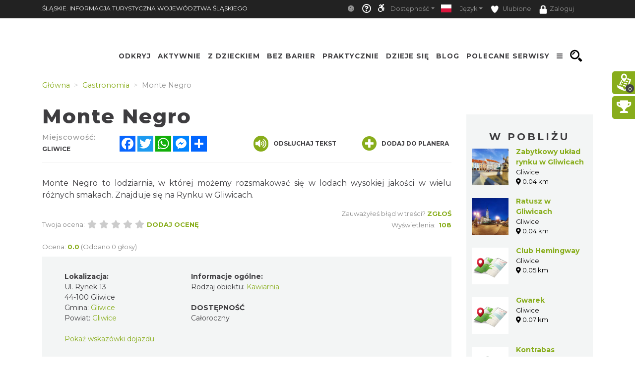

--- FILE ---
content_type: text/css
request_url: https://www.slaskie.travel/minify-css/styles_38.css?4d35100
body_size: 37
content:
.st-calendar-event-search-button-box div:first-child .st-calendar-event-search-button{color:#000;background:0 0;text-decoration:underline;width:auto;margin-left:10px}